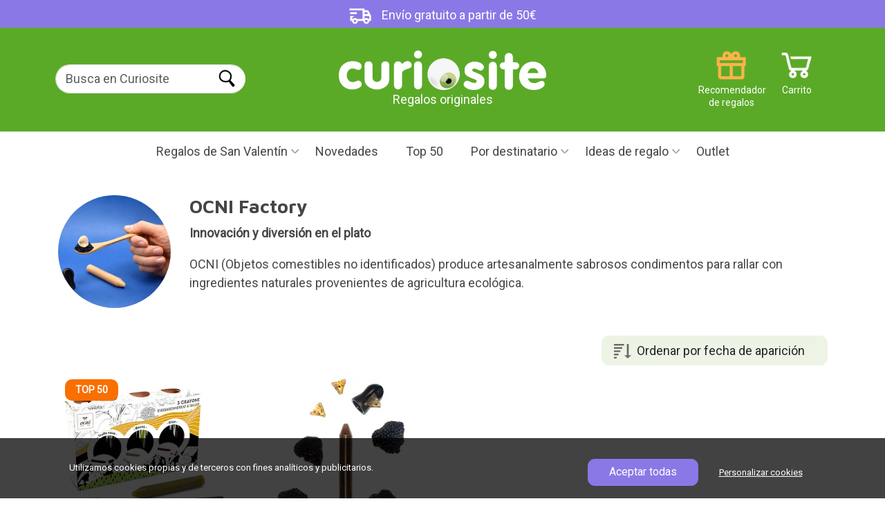

--- FILE ---
content_type: application/javascript; charset=utf-8
request_url: https://cdn.jsdelivr.net/npm/jquery-validation@1.17.0/dist/localization/messages_es.min.js
body_size: 375
content:
/**
 * Minified by jsDelivr using Terser v5.37.0.
 * Original file: /npm/jquery-validation@1.17.0/dist/localization/messages_es.js
 *
 * Do NOT use SRI with dynamically generated files! More information: https://www.jsdelivr.com/using-sri-with-dynamic-files
 */
!function(e){"function"==typeof define&&define.amd?define(["jquery","../jquery.validate"],e):"object"==typeof module&&module.exports?module.exports=e(require("jquery")):e(jQuery)}((function(e){return e.extend(e.validator.messages,{required:"Este campo es obligatorio.",remote:"Por favor, rellena este campo.",email:"Por favor, escribe una dirección de correo válida.",url:"Por favor, escribe una URL válida.",date:"Por favor, escribe una fecha válida.",dateISO:"Por favor, escribe una fecha (ISO) válida.",number:"Por favor, escribe un número válido.",digits:"Por favor, escribe sólo dígitos.",creditcard:"Por favor, escribe un número de tarjeta válido.",equalTo:"Por favor, escribe el mismo valor de nuevo.",extension:"Por favor, escribe un valor con una extensión aceptada.",maxlength:e.validator.format("Por favor, no escribas más de {0} caracteres."),minlength:e.validator.format("Por favor, no escribas menos de {0} caracteres."),rangelength:e.validator.format("Por favor, escribe un valor entre {0} y {1} caracteres."),range:e.validator.format("Por favor, escribe un valor entre {0} y {1}."),max:e.validator.format("Por favor, escribe un valor menor o igual a {0}."),min:e.validator.format("Por favor, escribe un valor mayor o igual a {0}."),nifES:"Por favor, escribe un NIF válido.",nieES:"Por favor, escribe un NIE válido.",cifES:"Por favor, escribe un CIF válido."}),e}));
//# sourceMappingURL=/sm/8be98ce447b3068dd82029999cb73a679b8310282a08f532d940e48bb1671f07.map